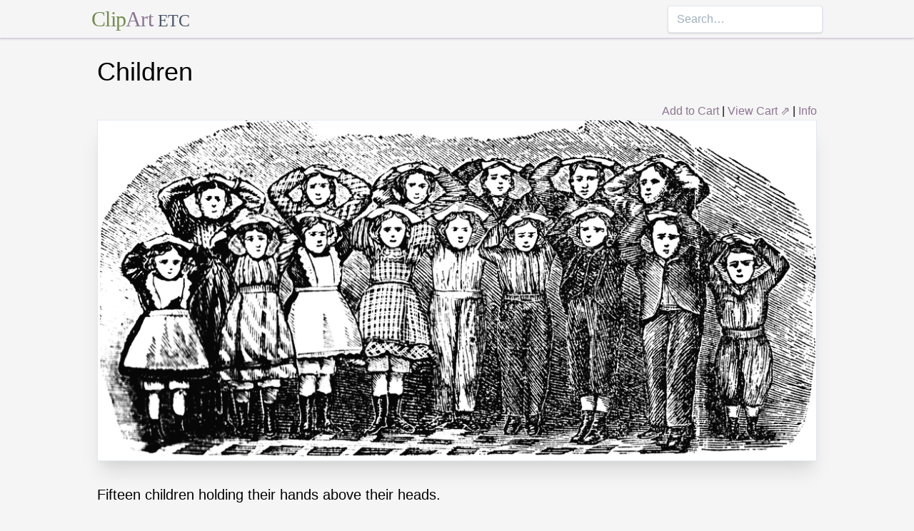

--- FILE ---
content_type: text/html; charset=utf-8
request_url: https://etc.usf.edu/clipart/25900/25987/children_25987.htm
body_size: 9382
content:
<!DOCTYPE html><html lang="en"><head><meta charSet="utf-8"/><meta http-equiv="x-ua-compatible" content="ie=edge"/><meta name="viewport" content="width=device-width, initial-scale=1, shrink-to-fit=no"/><style data-href="/clipart/styles.752b92f73491c3df4028.css">/*! normalize.css v8.0.1 | MIT License | github.com/necolas/normalize.css */html{line-height:1.15;-webkit-text-size-adjust:100%}body{margin:0}main{display:block}h1{font-size:2em;margin:.67em 0}a{background-color:transparent}strong{font-weight:bolder}small{font-size:80%}button,input{font-family:inherit;font-size:100%;line-height:1.15;margin:0;overflow:visible}button{text-transform:none}[type=button],[type=reset],[type=submit],button{-webkit-appearance:button}[type=button]::-moz-focus-inner,[type=reset]::-moz-focus-inner,[type=submit]::-moz-focus-inner,button::-moz-focus-inner{border-style:none;padding:0}[type=button]:-moz-focusring,[type=reset]:-moz-focusring,[type=submit]:-moz-focusring,button:-moz-focusring{outline:1px dotted ButtonText}legend{color:inherit;display:table;max-width:100%;white-space:normal}[type=checkbox],[type=radio],legend{box-sizing:border-box;padding:0}[type=number]::-webkit-inner-spin-button,[type=number]::-webkit-outer-spin-button{height:auto}[type=search]{-webkit-appearance:textfield;outline-offset:-2px}[type=search]::-webkit-search-decoration{-webkit-appearance:none}::-webkit-file-upload-button{-webkit-appearance:button;font:inherit}summary{display:list-item}[hidden]{display:none}html{box-sizing:border-box;font-family:sans-serif}*,:after,:before{box-sizing:inherit}h1,h3,p{margin:0}button{background:transparent;padding:0}button:focus{outline:1px dotted;outline:5px auto -webkit-focus-ring-color}ul{margin:0;padding:0;list-style:none}html{font-family:-apple-system,BlinkMacSystemFont,Segoe UI,Roboto,Helvetica Neue,Arial,Noto Sans,sans-serif,Apple Color Emoji,Segoe UI Emoji,Segoe UI Symbol,Noto Color Emoji;line-height:1.5}*,:after,:before{border:0 solid #e2e8f0}input::-webkit-input-placeholder{color:#a0aec0}input::-moz-placeholder{color:#a0aec0}input:-ms-input-placeholder{color:#a0aec0}input::-ms-input-placeholder{color:#a0aec0}input::placeholder{color:#a0aec0}[role=button],button{cursor:pointer}h1,h3{font-size:inherit;font-weight:inherit}a{color:inherit;text-decoration:inherit}button,input{padding:0;line-height:inherit;color:inherit}canvas,object{display:block;vertical-align:middle}body{background-color:#f5f5f5}h1{font-size:2.25rem}h3{font-size:1.5rem}a{color:#8d7493}a:hover{color:#645269;text-decoration:underline}footer .links li{border-right:1px solid;padding-left:.5rem;padding-right:.5rem}footer .links li:first-child{padding-left:0;padding-right:.5rem}footer .links li:last-child{border-right:none;padding-left:.5rem;padding-right:0}.appearance-none{-webkit-appearance:none;-moz-appearance:none;appearance:none}.border-purple-lighter{border-color:#dbc8e0}.rounded{border-radius:.25rem}.border{border-width:1px}.border-b{border-bottom-width:1px}.cursor-not-allowed{cursor:not-allowed}.block{display:block}.flex{display:-webkit-box;display:flex}.flex-wrap{flex-wrap:wrap}.items-center{-webkit-box-align:center;align-items:center}.items-stretch{-webkit-box-align:stretch;align-items:stretch}.justify-between{-webkit-box-pack:justify;justify-content:space-between}.content-center{align-content:center}.flex-none{-webkit-box-flex:0;flex:none}.flex-grow{-webkit-box-flex:1;flex-grow:1}.flex-shrink-0{flex-shrink:0}.order-first{-webkit-box-ordinal-group:-9998;order:-9999}.float-right{float:right}.clearfix:after{content:"";display:table;clear:both}.font-serif{font-family:Georgia,Cambria,Times New Roman,Times,serif}.h-48{height:12rem}.leading-tight{line-height:1.25}.mx-1{margin-left:.25rem;margin-right:.25rem}.mx-auto{margin-left:auto;margin-right:auto}.mt-4{margin-top:1rem}.mb-4{margin-bottom:1rem}.mb-5{margin-bottom:1.25rem}.mr-6{margin-right:1.5rem}.mt-8{margin-top:2rem}.mb-8{margin-bottom:2rem}.mt-10{margin-top:2.5rem}.mb-10{margin-bottom:2.5rem}.max-w-5xl{max-width:64rem}.focus\:outline-none:focus{outline:0}.p-1{padding:.25rem}.py-1{padding-top:.25rem;padding-bottom:.25rem}.px-1{padding-left:.25rem;padding-right:.25rem}.py-2{padding-top:.5rem;padding-bottom:.5rem}.px-2{padding-left:.5rem;padding-right:.5rem}.px-3{padding-left:.75rem;padding-right:.75rem}.pr-2{padding-right:.5rem}.shadow{box-shadow:0 1px 3px 0 rgba(0,0,0,.1),0 1px 2px 0 rgba(0,0,0,.06)}.shadow-lg{box-shadow:0 10px 15px -3px rgba(0,0,0,.1),0 4px 6px -2px rgba(0,0,0,.05)}.shadow-xl{box-shadow:0 20px 25px -5px rgba(0,0,0,.1),0 10px 10px -5px rgba(0,0,0,.04)}.focus\:shadow-outline:focus{box-shadow:0 0 0 3px rgba(66,153,225,.5)}.text-center{text-align:center}.text-gray-700{color:#4a5568}.text-green{color:#758d50}.text-purple{color:#8d7493}.hover\:text-purple-darker:hover{color:#645269}.text-sm{font-size:.875rem}.text-xl{font-size:1.25rem}.text-3xl{font-size:1.875rem}.hover\:underline:hover{text-decoration:underline}.hover\:no-underline:hover{text-decoration:none}.tracking-tight{letter-spacing:-.025em}.w-1\/2{width:50%}.w-1\/3{width:33.333333%}.w-full{width:100%}@media (min-width:640px){.sm\:w-1\/3{width:33.333333%}}@media (min-width:768px){.md\:order-1{-webkit-box-ordinal-group:2;order:1}.md\:order-2{-webkit-box-ordinal-group:3;order:2}.md\:order-3{-webkit-box-ordinal-group:4;order:3}.md\:w-1\/3{width:33.333333%}.md\:w-1\/4{width:25%}.md\:w-1\/5{width:20%}}@media (min-width:1024px){.lg\:flex{display:-webkit-box;display:flex}.lg\:items-center{-webkit-box-align:center;align-items:center}.lg\:flex-grow{-webkit-box-flex:1;flex-grow:1}.lg\:w-auto{width:auto}.lg\:w-1\/5{width:20%}}</style><meta name="generator" content="Gatsby 2.18.4"/><title data-react-helmet="true">Children | ClipArt ETC</title><meta data-react-helmet="true" name="description" content="Fifteen children holding their hands above their heads."/><meta data-react-helmet="true" property="og:title" content="Children"/><meta data-react-helmet="true" property="og:description" content="Fifteen children holding their hands above their heads."/><meta data-react-helmet="true" property="og:type" content="website"/><meta data-react-helmet="true" name="twitter:creator" content="@myfcit"/><meta data-react-helmet="true" name="twitter:title" content="Children"/><meta data-react-helmet="true" name="twitter:description" content="Fifteen children holding their hands above their heads."/><meta data-react-helmet="true" name="og:image" content="https://etc.usf.edu/clipart/25900/25987/children_25987_lg.gif"/><meta data-react-helmet="true" name="twitter:card" content="summary_large_image"/><meta data-react-helmet="true" name="twitter:image" content="https://etc.usf.edu/clipart/25900/25987/children_25987_lg.gif"/><script data-react-helmet="true" type="application/ld+json">{"@context":"http://schema.org","@type":"WebPage","name":"Children","description":"Fifteen children holding their hands above their heads.","publisher":{"@type":"Organization","name":"Florida Center for Instructional Technology (FCIT)","logo":{"@type":"ImageObject","url":"https://etc.usf.edu/clipart/clipart/static/favicon-449a6c6da7168c5ced31419aff98adbc.jpg"}},"mainEntity":{"@type":"ImageObject","mainEntityOfPage":{"@type":"WebPage","@id":"https://etc.usf.edu/clipart/25900/25987/children_25987.htm"},"datePublished":"2006-03-17T05:00:00+00:00","dateModified":"2012-02-15T18:49:58+00:00","representativeOfPage":true,"url":"https://etc.usf.edu/clipart/25900/25987/children_25987.tif","encodingFormat":"image/tiff","height":1141,"width":2400,"thumbnailUrl":"https://etc.usf.edu/clipart/25900/25987/children_25987_mth.gif","copyrightHolder":{"@type":"Organization","name":"Florida Center for Instructional Technology (FCIT)","logo":{"@type":"ImageObject","url":"https://etc.usf.edu/clipart/clipart/static/favicon-449a6c6da7168c5ced31419aff98adbc.jpg"}},"license":"https://etc.usf.edu/clipart/info/license","acquireLicensePage":"https://etc.usf.edu/clipart/info/license","encoding":[{"@type":"ImageObject","url":"https://etc.usf.edu/clipart/25900/25987/children_25987_lg.gif","encodingFormat":"image/gif","height":486,"width":1024},{"@type":"ImageObject","url":"https://etc.usf.edu/clipart/25900/25987/children_25987_md.gif","encodingFormat":"image/gif","height":304,"width":640},{"@type":"ImageObject","url":"https://etc.usf.edu/clipart/25900/25987/children_25987_sm.gif","encodingFormat":"image/gif","height":152,"width":320}]}}</script><link rel="icon" href="/clipart/icons/icon-48x48.png?v=b52d71ab21bcc0983bf9fc9eecc5ad4e"/><link rel="manifest" href="/clipart/manifest.webmanifest"/><meta name="theme-color" content="#663399"/><link rel="apple-touch-icon" sizes="48x48" href="/clipart/icons/icon-48x48.png?v=b52d71ab21bcc0983bf9fc9eecc5ad4e"/><link rel="apple-touch-icon" sizes="72x72" href="/clipart/icons/icon-72x72.png?v=b52d71ab21bcc0983bf9fc9eecc5ad4e"/><link rel="apple-touch-icon" sizes="96x96" href="/clipart/icons/icon-96x96.png?v=b52d71ab21bcc0983bf9fc9eecc5ad4e"/><link rel="apple-touch-icon" sizes="144x144" href="/clipart/icons/icon-144x144.png?v=b52d71ab21bcc0983bf9fc9eecc5ad4e"/><link rel="apple-touch-icon" sizes="192x192" href="/clipart/icons/icon-192x192.png?v=b52d71ab21bcc0983bf9fc9eecc5ad4e"/><link rel="apple-touch-icon" sizes="256x256" href="/clipart/icons/icon-256x256.png?v=b52d71ab21bcc0983bf9fc9eecc5ad4e"/><link rel="apple-touch-icon" sizes="384x384" href="/clipart/icons/icon-384x384.png?v=b52d71ab21bcc0983bf9fc9eecc5ad4e"/><link rel="apple-touch-icon" sizes="512x512" href="/clipart/icons/icon-512x512.png?v=b52d71ab21bcc0983bf9fc9eecc5ad4e"/><link rel="sitemap" type="application/xml" href="/clipart/sitemap.xml"/><link as="script" rel="preload" href="/clipart/component---src-templates-clipart-jsx-e40dd7d72c3b27515cfa.js"/><link as="script" rel="preload" href="/clipart/commons-82977d1170fbf5a545d1.js"/><link as="script" rel="preload" href="/clipart/app-d40ef561961ab6e1f59d.js"/><link as="script" rel="preload" href="/clipart/styles-ed98ecd64ec020b4c9c7.js"/><link as="script" rel="preload" href="/clipart/webpack-runtime-8cecf0e58003ace8a435.js"/><link as="fetch" rel="preload" href="/clipart/page-data/25900/25987/children_25987.htm/page-data.json" crossorigin="anonymous"/></head><body><noscript id="gatsby-noscript">This app works best with JavaScript enabled.</noscript><div id="___gatsby"><div style="outline:none" tabindex="-1" role="group" id="gatsby-focus-wrapper"><header class="mb-5 border-b border-purple-lighter shadow"><nav class="flex items-center justify-between flex-wrap py-1 max-w-5xl mx-auto"><div class="flex items-center flex-shrink-0 mr-6"><a href="/clipart/" class="font-serif tracking-tight text-3xl hover:no-underline"><span class="text-green">Clip</span><span class="text-purple">Art</span> <small class="text-gray-700">ETC</small></a></div><div class="w-full block flex-grow lg:flex lg:items-center lg:w-auto"><div class="text-sm lg:flex-grow"></div><form action="/clipart/search/"><input type="search" name="q" placeholder="Search…" class="shadow appearance-none border rounded w-full py-2 px-3 text-gray-700 leading-tight focus:outline-none focus:shadow-outline"/></form></div></nav></header><div class="max-w-5xl mx-auto mb-4 px-2"><main><h1 class="mb-4">Children</h1><div class="clearfix"><div id="cart-stuff" class="float-right"><button class="text-purple hover:text-purple-darker hover:underline">Add to Cart</button> | <a href="https://securecart.fcit.usf.edu/">View Cart ⇗</a> | <a href="/clipart/info/license" rel="license">Info</a></div></div><div style="max-width:1024px" class="mx-auto mb-8"><div class="border shadow-xl gatsby-image-wrapper" style="position:relative;overflow:hidden"><div style="width:100%;padding-bottom:47.46093749999999%"></div><img src="[data-uri]" alt="" style="position:absolute;top:0;left:0;width:100%;height:100%;object-fit:cover;object-position:50% 50%;opacity:1;transition-delay:500ms;font-family:&quot;object-fit: cover; object-position: 50% 50%&quot;"/><noscript><picture><source srcset="https://etc.usf.edu/clipart/25900/25987/children_25987_sm.gif 320w, https://etc.usf.edu/clipart/25900/25987/children_25987_md.gif 640w, https://etc.usf.edu/clipart/25900/25987/children_25987_lg.gif 1024w" sizes="(max-width: 1024px 100vw, 1024px" /><img loading="lazy" sizes="(max-width: 1024px 100vw, 1024px" srcset="https://etc.usf.edu/clipart/25900/25987/children_25987_sm.gif 320w, https://etc.usf.edu/clipart/25900/25987/children_25987_md.gif 640w, https://etc.usf.edu/clipart/25900/25987/children_25987_lg.gif 1024w" src="https://etc.usf.edu/clipart/25900/25987/children_25987_lg.gif" alt="" style="position:absolute;top:0;left:0;opacity:1;width:100%;height:100%;object-fit:cover;object-position:center"/></picture></noscript></div></div><p class="text-xl mb-10">Fifteen children holding their hands above their heads.</p><div class="flex flex-wrap"><div class="p-1 w-full md:w-1/3 md:order-1"><h3>Keywords</h3><a href="/clipart/keyword/hand">hand</a>, <a href="/clipart/keyword/head">head</a>, <a href="/clipart/keyword/children">children</a>, <a href="/clipart/keyword/hands">hands</a>, <a href="/clipart/keyword/singing">singing</a></div><div class="p-1 w-full md:w-1/3 order-first md:order-2"><h3>Galleries</h3><a href="https://etc.usf.edu/clipart/galleries/156-boys-and-girls">Boys and Girls</a></div><div class="p-1 w-1/3 w-full md:w-1/3 md:order-3"><h3>Source</h3><p>Flora T. Parsons, <em>Calisthenic Songs Illustrated</em> (New York: Ivison, Blakeman, Taylor & Co., 1869) 1</p></div></div><h3 class="text-center mt-4">Downloads</h3><div class="flex flex-wrap content-center"><div class="p-1 w-full text-center md:w-1/4 shadow"><p><a href="https://etc.usf.edu/clipart/25900/25987/children_25987.tif">TIFF (full resolution)</a></p><p>2400<!-- -->×<!-- -->1141<!-- -->, <!-- -->1.7 MiB</p></div><div class="p-1 w-full text-center md:w-1/4 shadow"><p><a href="https://etc.usf.edu/clipart/25900/25987/children_25987_lg.gif">Large GIF</a></p><p>1024<!-- -->×<!-- -->486<!-- -->, <!-- -->230.9 KiB</p></div><div class="p-1 w-full text-center md:w-1/4 shadow"><p><a href="https://etc.usf.edu/clipart/25900/25987/children_25987_md.gif">Medium GIF</a></p><p>640<!-- -->×<!-- -->304<!-- -->, <!-- -->110.1 KiB</p></div><div class="p-1 w-full text-center md:w-1/4 shadow"><p><a href="https://etc.usf.edu/clipart/25900/25987/children_25987_sm.gif">Small GIF</a></p><p>320<!-- -->×<!-- -->152<!-- -->, <!-- -->31.3 KiB</p></div></div></main><footer class="mt-10 text-sm"><p>Copyright © 2004–<!-- -->2020<!-- --> <a href="https://fcit.usf.edu/">Florida Center for Instructional Technology</a>. <em>ClipArt ETC</em> is a part of the <a href="https://etc.usf.edu/" title="Educational Technology Clearinghouse">Educational Technology Clearinghouse</a> and is produced by the <a href="https://fcit.usf.edu/" title="Florida Center for Instructional Technology">Florida Center for Instructional Technology</a>, <a href="https://www.coedu.usf.edu/" title="College of Education">College of Education</a>, <a href="https://www.usf.edu/" title="University of South Florida">University of South Florida</a>.</p><ul class="flex mt-4 links"><li class="pr-2"><a href="/clipart/info/">About</a></li><li><a href="/clipart/info/faq/" rel="help">FAQ</a></li><li><a href="/clipart/sitemap/sitemap.php">Sitemap</a></li><li><a href="/clipart/info/license/" rel="license">License</a></li></ul></footer></div></div></div><script id="gatsby-script-loader">/*<![CDATA[*/window.pagePath="/25900/25987/children_25987.htm";/*]]>*/</script><script id="gatsby-chunk-mapping">/*<![CDATA[*/window.___chunkMapping={"app":["/app-d40ef561961ab6e1f59d.js"],"component---src-templates-clipart-jsx":["/component---src-templates-clipart-jsx-e40dd7d72c3b27515cfa.js"],"component---src-pages-404-js":["/component---src-pages-404-js-8da8c2112caf39d7c672.js"],"component---src-pages-index-js":["/component---src-pages-index-js-4f487575150208b5fb2d.js"]};/*]]>*/</script><script src="/clipart/webpack-runtime-8cecf0e58003ace8a435.js" async=""></script><script src="/clipart/styles-ed98ecd64ec020b4c9c7.js" async=""></script><script src="/clipart/app-d40ef561961ab6e1f59d.js" async=""></script><script src="/clipart/commons-82977d1170fbf5a545d1.js" async=""></script><script src="/clipart/component---src-templates-clipart-jsx-e40dd7d72c3b27515cfa.js" async=""></script></body></html>